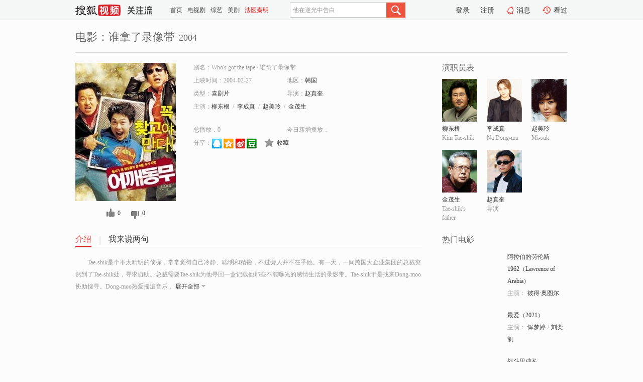

--- FILE ---
content_type: text/html;charset=UTF-8
request_url: https://tv.sohu.com/item/MTU5ODg=.html
body_size: 5025
content:











 <!DOCTYPE html PUBLIC "-//W3C//DTD XHTML 1.0 Transitional//EN" "http://www.w3.org/TR/xhtml1/DTD/xhtml1-transitional.dtd">
<html>
<head>
<title>谁拿了录像带-电影-高清视频在线观看-搜狐视频</title>
<meta http-equiv="Content-Type" content="text/html; charset=UTF-8">
<meta name="keywords" content="谁拿了录像带,电影,高清视频,在线观看">
<meta name="description" content="搜狐视频为您提供关于(谁拿了录像带)的高清视频在线观看、剧情内容介绍、以及周边的一切，包括(谁拿了录像带)的图片、预告片、拍摄花絮、影讯、相关新闻及评论等。更多关于(谁拿了录像带)的精彩内容，尽在搜狐视频。">
<meta http-equiv="Content-Type" content="text/html; charset=UTF-8">
<meta http-equiv="pragma" content="no-cache">
<meta http-equiv="cache-control" content="no-cache,must-revalidate">
<meta http-equiv="expires" content="0">
<meta name="robots" content="all" />
<meta property="og:url" content="https://tv.sohu.com/item/MTU5ODg=.html"/>
<meta property="og:type" content="website"/>
<meta property="og:site_name" content="搜狐视频" />
<meta property="og:title" content="谁拿了录像带" />
<meta property="og:description" content="Tae-shik是个不太精明的侦探，常常觉得自己冷静、聪明和精锐，不过旁人并不在乎他。有一天，一间跨国大企业集团的总裁突然到了Tae-shik处，寻求协助。总裁需要Tae-shik为他寻回一盒记载他那些不能曝光的感情生活的录影带。Tae-shik于是找来Dong-moo协助搜寻。Dong-moo热爱摇滚音乐，但又五音不全。Tae-shik希望藉Dong-moo任职律师的哥哥一起来找录影带。" />
<meta property="og:image" content="http://photocdn.sohu.com/kis/fengmian/15/15988/15988_ver_big.jpg" />
<link type="image/x-icon" rel="shortcut icon"  href="//tv.sohu.com/favicon.ico" />
<link type="text/css" rel="stylesheet" href="//css.tv.itc.cn/global/global201302.css" />
<link type="text/css" rel="stylesheet" href="//css.tv.itc.cn/channel/nav_v1.css" />
<link type="text/css" rel="stylesheet" href="//assets.changyan.sohu.com/rs/prod_/sohucs.min-sohutv.v118.css" />
<link type="text/css" rel="stylesheet" href="//css.tv.itc.cn/search/search-movie.css" />
<script type="text/javascript">
	// 测试数据
	var vid="0";
	var nid = "";
	var pid ="0";
	var cover=""; 	
	var playlistId="0";
	var o_playlistId="";
    var cid="100";//一级分类id
	var subcid="100102";//二级分类id
	var osubcid="";//二级分类的唯一项
	var category="";
	var cateCode="";
	var pianhua = "";
	var tag = "";
	var tvid = "";
	var playerSpaceId = "";
	var kis_id="15988";
	var filmType = "movie";
	var isFee = "0";
	var comment_c_flag="vp";
</script>
<script src="//js.tv.itc.cn/kao.js"></script>
<script src="//js.tv.itc.cn/dict.js"></script>
<script src="//js.tv.itc.cn/gg.seed.js"></script>
<script src="//js.tv.itc.cn/base/core/j_1.7.2.js"></script>
<script src="//tv.sohu.com/upload/static/star/g.js"></script>
<script src="//js.tv.itc.cn/site/search/movie/inc.js"></script>
<script type="text/javascript">
kao('pingback', function () {
	pingbackBundle.initHref({
		customParam : {
			 
				movie : {
				url : '//click.hd.sohu.com.cn/x.gif',
				type : ['extends'],
				stype:['workshow_movie'],
				col1:	function(config, el) {
					return el.getAttribute('pos') == null ? [''] : el.getAttribute('pos');
				},
				col2:	function(config, el) {
					return el.getAttribute('location') == null ? [''] : el.getAttribute('location');
				},
				col3:		function(config, el) {
								 var playsource=el.getAttribute('vv');
								 var vv='';
								 if(playsource=='sohutv'){
								 	vv='work_playpage_vv';
								 }else if(playsource=='work_starpage_vv' || playsource=='work_playpage_vv' || playsource=='work_search_vv' || playsource=='work_workpage_vv'){
								 	vv=playsource;
								 }else{
								 	vv='work_outer_vv';
								 }
								return vv;
						 },
				suv : 'cookie-SUV',
				p : 'passport',
				y : 'cookie-YYID',
				f : 'cookie-fuid',
				_ : 'stamp'
			}
	 
		}
	});
});

getHeaderFrag();
function getHeaderFrag() {
    // console.log("jinru")
    $.ajax({
        type:"GET",
        url:"/star/openkis/star/header",
        success:function(data){
            console.info(data);
            $("#fragHeader").html(data);
        },
        error:function(data){
            $("#fragHeader").html("");
            console.log("Error: "+data);
        }
    });
}

</script>

</head>
<body>
<br>
<!-- Start : areaTop -->
 <div class="areaTop" id="hd-navMiniBar" style="position: fixed; top: 0px; left: 0px; width: 100%; z-index: 999;">
     <div class="area clear" id = "fragHeader" onload =getHeaderFrag()>

     </div>
</div>
<style>
	#hd-fBox2,.hd-mUpload{display:none;}
	.areaTop .hd-hotWord{
		overflow: hidden;
		width:312px;
	}
</style>
<!-- End : areaTop -->
<div class="wrapper">
	<div class="movie-name area rel cfix">
		
		<h2 >电影：谁拿了录像带<span>2004</span></h2>
	</div>
	<!-- Start : bodyer -->
	<div class="cfix area">
		<div class="movieL">
			<!-- Start : movie info -->
			<div class="cfix movie-info">
			  
			 
			
			
		    
		 	  
			
			
			
			    <div class="colL">
				<div class="movie-pic">
					
					
						<img lazysrc="//photocdn.sohu.com/kis/fengmian/15/15988/15988_ver_big.jpg" width="200" height="275" src="//css.tv.itc.cn/channel/v2/index-images/default_v.svg" alt="谁拿了录像带" />
					
				</div>
				<p class="ta-c">
				<a class="like" title="" href="#">0</a>
				<a class="unlike" title="" href="#">0</a>
				</p>
				</div>
				<div class="movie-infoR">
					<ul class="cfix mB20">
						<li class="w1"><span>别名：Who&#039;s got the tape     /    谁偷了录像带</span></li> 
						<li><span>上映时间：2004-02-27</span></li>
						
						<li><span>地区：</span><a href="//so.tv.sohu.com/list_p1100_p2_p3_u97e9_u56fd_p4_p5_p6_p7_p8_p9.html" title="" target="_blank" pb-url="movie" pos="work_info" location="work_info_others" vv="work_search_vv">韩国</a> </li>
						<li><span>类型：</span><a href="//so.tv.sohu.com/list_p1100_p2100102_p3_p4_p5_p6_p7_p8_p9.html" title="" target="_blank" pb-url="movie" pos="work_info" location="work_info_others" vv="work_search_vv">喜剧片</a></li>
						<li><span>导演：</span><a href="//tv.sohu.com/star/NTk5NDc0X+i1teecn+Wljg==.shtml" target="_blank" pb-url="movie" vv="work_starpage_vv" pos="work_info" location="work_info_others">赵真奎</a>   </li>
						
						
						
						  	
						 	 
						 	 	
						 	 
						  
						<li class="w1"><span>主演：</span><a href="//tv.sohu.com/star/MTg4NjBf5p+z5Lic5qC5.shtml" target="_blank" pb-url="movie" vv="work_starpage_vv" pos="work_info" location="work_info_others">柳东根</a><span class="mLR6">/</span><a href="//tv.sohu.com/star/NzM4MjI1X+adjuaIkOecnw==.shtml" target="_blank" pb-url="movie" vv="work_starpage_vv" pos="work_info" location="work_info_others">李成真</a><span class="mLR6">/</span><a href="//tv.sohu.com/star/NTY2OTM4X+i1tee+jueOsg==.shtml" target="_blank" pb-url="movie" vv="work_starpage_vv" pos="work_info" location="work_info_others">赵美玲</a><span class="mLR6">/</span><a href="//tv.sohu.com/star/NTY3MzYyX+mHkeiMgueUnw==.shtml" target="_blank" pb-url="movie" vv="work_starpage_vv" pos="work_info" location="work_info_others">金茂生</a></li>
						</ul>
						<ul class="cfix mB10">
                        <!--update 总播放：开始-->
                        <li><span>总播放：</span><em class="total-play"></em></li>
                        <!--update 总播放：结束-->
                        <!--update 今日新增播放：开始-->
                        <li><span>今日新增播放：</span><em class="today-play"></em></li>
                        <!--update 今日新增播放：结束-->
						
						<li class="w1 action">
                            <!--update 新版分享：开始-->
                            <div class="share cfix" style="width: auto">
                                <span>分享：</span><a title="" onclick="javascript:jump('mqq')" href="javascript:void(0)"><img width="21" height="21" alt="" src="//css.tv.itc.cn/search/images/qq.gif"></a>
                                <a title="" onclick="javascript:jump('qq')" href="javascript:void(0)"><img width="20" height="21" alt="" src="//css.tv.itc.cn/search/images/qzone.gif"></a>
                                <a title="" onclick="javascript:jump('weibosina')" href="javascript:void(0)"><img width="20" height="21" alt="" src="//css.tv.itc.cn/search/images/swb.gif"></a>
                                <a title="" onclick="javascript:jump('douban')" href="javascript:void(0)"><img width="20" height="21" alt="" src="//css.tv.itc.cn/search/images/db.gif"></a>
                            </div>
                            <!--update 新版分享：结束-->
							<div class="l actionR">
								<a href="" title="" class="ico-store">收藏</a>  
							</div>
						</li>
						</ul> 
						 
						 
						 <div class="cfix bot">
							
							
					 </div>
				</div>
			</div>
			<!-- End : movie info -->
			<!-- Start : tab -->
			<ul class="cfix movieTab">
				<li class="first on"><a href="#" title="">介绍</a></li>
				
				
				
				
				
				  <li><a href="#" title="">我来说两句</a></li>
				
				
			</ul>
			<!-- End : tab -->
			<!-- Start : modA -->
			<div class="movieCont mod">
			
				<p class="intro">
					<span class="full_intro" style="display:none">&nbsp;&nbsp;&nbsp;&nbsp;&nbsp;&nbsp;&nbsp;&nbsp;Tae-shik是个不太精明的侦探，常常觉得自己冷静、聪明和精锐，不过旁人并不在乎他。有一天，一间跨国大企业集团的总裁突然到了Tae-shik处，寻求协助。总裁需要Tae-shik为他寻回一盒记载他那些不能曝光的感情生活的录影带。Tae-shik于是找来Dong-moo协助搜寻。Dong-moo热爱摇滚音乐，但又五音不全。Tae-shik希望藉Dong-moo任职律师的哥哥一起来找录影带。</span>
					  
				      
				   		 <span class="short_intro hide">
				   		 &nbsp;&nbsp;&nbsp;&nbsp;&nbsp;&nbsp;&nbsp;&nbsp;Tae-shik是个不太精明的侦探，常常觉得自己冷静、聪明和精锐，不过旁人并不在乎他。有一天，一间跨国大企业集团的总裁突然到了Tae-shik处，寻求协助。总裁需要Tae-shik为他寻回一盒记载他那些不能曝光的感情生活的录影带。Tae-shik于是找来Dong-moo协助搜寻。Dong-moo热爱摇滚音乐，</span>
						 <a href="#" title="" class="arr-down toggle_intro hide" pos="work_tab" location="work_tab_overview">展开全部</a>
				      
				     
				    

				</p>
			
			</div>
			<!-- End : modA -->
			<!-- Start : modB -->
			
			<!-- End : modB -->
			<!-- Start : modC -->
			
			<!-- End : modC -->
			<!-- Start : modD -->
			
			<!-- End : modD -->
			<!-- Start : modE -->
			
					 
			
			

		 
			<div class="mod comment" style="display:none">
			<!--  <div id="SOHUCS" sid="" oid="" style="width: 100%; height: auto;"></div>-->
			<div id="SOHUCS"></div>
			</div>
			 
			</div> 
		  
			<!-- End : modE -->
		<div class="movieR">
		 
			<!-- Start : cast -->
			<div class="mod cast">
			
				<div class="mod-tit">
					<h4>演职员表</h4>
				</div>
				<ul class="cfix">
				  
				  	
				 	 
				 	 	
				 	 
				  
					
					<!--   -->
				           
					<li>
						<div class="pic"><a href="//tv.sohu.com/star/MTg4NjBf5p+z5Lic5qC5.shtml" title="柳东根" target="_blank" pb-url="movie" pos="work_cast" vv="work_starpage_vv"><img lazysrc="//photocdn.sohu.com/kistar/fengmian/18/18860/18860_ver_small.jpg" src="//css.tv.itc.cn/channel/v2/index-images/default_v.svg" width="70" height="85" alt="柳东根" /></a></div>
						<p><a href="//tv.sohu.com/star/MTg4NjBf5p+z5Lic5qC5.shtml" target="_blank" title="柳东根" pb-url="movie" pos="work_cast" vv="work_starpage_vv">柳东根</a></p><p><span title="Kim Tae-shik">Kim Tae-shik</span></p>
					</li>
					
					<!--   -->
				           
					<li>
						<div class="pic"><a href="//tv.sohu.com/star/NzM4MjI1X+adjuaIkOecnw==.shtml" title="李成真" target="_blank" pb-url="movie" pos="work_cast" vv="work_starpage_vv"><img lazysrc="//photocdn.sohu.com/kistar/fengmian/738/738225/738225_ver_small.jpg" src="//css.tv.itc.cn/channel/v2/index-images/default_v.svg" width="70" height="85" alt="李成真" /></a></div>
						<p><a href="//tv.sohu.com/star/NzM4MjI1X+adjuaIkOecnw==.shtml" target="_blank" title="李成真" pb-url="movie" pos="work_cast" vv="work_starpage_vv">李成真</a></p><p><span title="Na Dong-mu">Na Dong-mu</span></p>
					</li>
					
					<!--   -->
				           
					<li>
						<div class="pic"><a href="//tv.sohu.com/star/NTY2OTM4X+i1tee+jueOsg==.shtml" title="赵美玲" target="_blank" pb-url="movie" pos="work_cast" vv="work_starpage_vv"><img lazysrc="//photocdn.sohu.com/kistar/fengmian/566/566938/566938_ver_small.jpg" src="//css.tv.itc.cn/channel/v2/index-images/default_v.svg" width="70" height="85" alt="赵美玲" /></a></div>
						<p><a href="//tv.sohu.com/star/NTY2OTM4X+i1tee+jueOsg==.shtml" target="_blank" title="赵美玲" pb-url="movie" pos="work_cast" vv="work_starpage_vv">赵美玲</a></p><p><span title="Mi-suk">Mi-suk</span></p>
					</li>
					
					<!--    <li class="clear"></li>-->
				            <li class="clear"></li>
					<li>
						<div class="pic"><a href="//tv.sohu.com/star/NTY3MzYyX+mHkeiMgueUnw==.shtml" title="金茂生" target="_blank" pb-url="movie" pos="work_cast" vv="work_starpage_vv"><img lazysrc="//photocdn.sohu.com/kistar/fengmian/567/567362/567362_ver_small.jpg" src="//css.tv.itc.cn/channel/v2/index-images/default_v.svg" width="70" height="85" alt="金茂生" /></a></div>
						<p><a href="//tv.sohu.com/star/NTY3MzYyX+mHkeiMgueUnw==.shtml" target="_blank" title="金茂生" pb-url="movie" pos="work_cast" vv="work_starpage_vv">金茂生</a></p><p><span title="Tae-shik's father">Tae-shik's father</span></p>
					</li>
					
					<!--   -->
				           
					<li>
						<div class="pic"><a href="//tv.sohu.com/star/NTk5NDc0X+i1teecn+Wljg==.shtml" title="赵真奎" target="_blank" pb-url="movie" pos="work_cast" vv="work_starpage_vv"><img lazysrc="//photocdn.sohu.com/kistar/fengmian/599/599474/599474_ver_small.jpg" src="//css.tv.itc.cn/channel/v2/index-images/default_v.svg" width="70" height="85" alt="赵真奎" /></a></div>
						<p><a href="//tv.sohu.com/star/NTk5NDc0X+i1teecn+Wljg==.shtml" target="_blank" title="赵真奎" pb-url="movie" pos="work_cast" vv="work_starpage_vv">赵真奎</a></p><p><span title="导演">导演</span></p>
					</li>
					  
					
				</ul>
				
			
			</div>
			<!-- End : cast -->
			<!-- Start : serial -->
			<div class="mod serial">
				<div class="mod-tit">
					
				</div>
				<ul class="list-movie">
				
				 
				 	
				 	
				 	
				 	
				 
					
					
				</ul>
				
				
			</div>
			<!-- End : serial -->
			<!-- Start : recommend -->
			<div class="mod recommend">
				<div class="mod-tit">
				<h4>热门电影</h4>
				</div>
					<ul class="list-movie"></ul>
				 
			</div>
			<!-- End : recommend -->
			<!-- Start : sort -->
			<div class="mod sort">
			</div>
			<!-- End : sort -->
			<div class="mod soMovie">
				<form action="" method="post" id="sFormB" autocomplete="off" name="sFormB" onsubmit="return searchFormA('sKeyB');"><input type="text" value="" id="sKeyB" class="input" /><input type="submit" value="" class="btn-soMovie" />
				</form>
			</div>
		</div>
	</div>
<!-- End : content -->
</div>
 

<!-- End:content -->
    


<span id="footerFrag" onload="getFootererFrag()"></span>

<script>
    getFootererFrag();
    function getFootererFrag() {
        docWrite = document.write;
        document.write = function( text ){
            console.log(text);
            var elements = document.getElementsByClassName("now_year");
            Array.prototype.forEach.call(elements, function (element) {
                element.innerHTML = text;
            });
        };
        $.ajax({
            type:"GET",
            url:"/star/openkis/star/footer",
            async : true,
            success:function(result){
                console.info(result);
                $("#footerFrag").html(result);
                //  还原
                document.write = docWrite;
            },
            error:function(result){
                $("#footerFrag").html("");
                console.log("Error: "+result);
            }
        });


    };
</script>
 <script>
    messagebus.publish('core.loaded_end');
(function(){function a(){var a=/win/i.test(navigator.userAgent);if(a)if(typeof window.ActiveXObject=="function")try{var b=new ActiveXObject("SoHuVA.SoHuDector.1");b.StartSoHuVA()}catch(c){}else{function d(){var a=navigator.plugins||[];for(var b=0,c;c=a[b];b++)if(/npifox/i.test(c.description))return!0;return!1}if(d()){var e=document.getElementById("embed_ifox");if(!e){var f=document.createElement("div");f.style.cssText="position:absolute;zIndex:-1;height:1px",f.innerHTML='<embed id="embed_ifox" type="application/ifox-plugin" width="0" height="0"></embed>',document.body&&(document.body.insertBefore(f,document.body.firstChild),e=document.getElementById("embed_ifox"))}try{e.RunSohuVA()}catch(c){}}}}var b=window._IFoxContext||(window._IFoxContext={});b.isCalled||(b.isCalled=!0,setTimeout(function(){a()},2e3))})()
</script>

<!-- Begin New PV --> 
<script type="text/javascript" src="//tv.sohu.com/upload/static/global/hdpv.js"></script>
<!-- End New PV --> 

<!-- Begin PVInsight --> 
<script type="text/javascript" language="javascript" src="//a1.itc.cn/pv/js/spv.1305141919.js"></script>
 <!-- End PVInsight --> 
</body>
</html>


--- FILE ---
content_type: text/html;charset=UTF-8
request_url: https://score.my.tv.sohu.com/digg/get.do?type=327&vid=15988&callback=jQuery17205356286183508279_1769448439104&_=1769448452666
body_size: 118
content:
jQuery17205356286183508279_1769448439104({"vid":15988,"downCount":0,"statusText":"success but not exists","upCount":0,"pid":-1,"tvid":15988,"type":327,"status":200})

--- FILE ---
content_type: text/javascript; charset=utf-8
request_url: https://hui.sohu.com/mum/ipqueryjp?callback=jsonp1769448438551&cookie=1769448438883&platform_source=pc&_=1769448438552
body_size: 26
content:
typeof jsonp1769448438551 === 'function' && jsonp1769448438551({
  "ext_ip": "18.219.13.88",
  "urls": []
});

--- FILE ---
content_type: text/plain;charset=UTF-8
request_url: https://v4.passport.sohu.com/i/cookie/common?callback=passport4015_cb1769448452508&dfp=1769448452543&_=1769448452543
body_size: -295
content:
passport4015_cb1769448452508({"body":"","message":"Success","status":200})